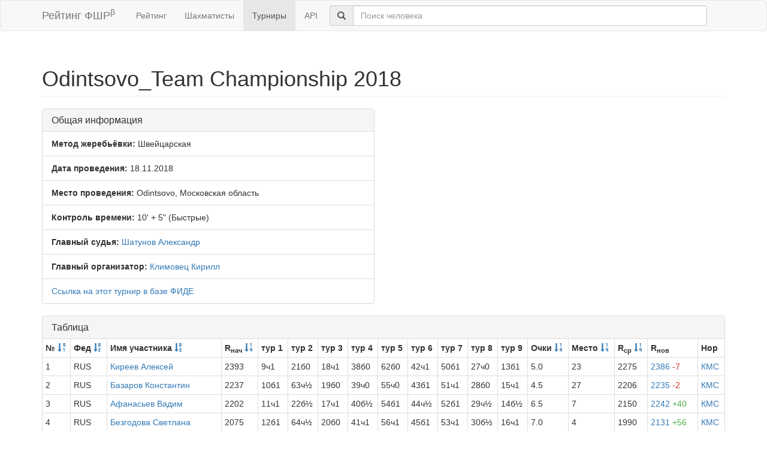

--- FILE ---
content_type: text/html; charset=utf-8
request_url: https://ratings.ruchess.ru/tournaments/44105
body_size: 9059
content:
<!DOCTYPE html>
<html>
<head>
  <title>Odintsovo_Team Championship 2018 | Рейтинг ФШР</title>
  <meta name="viewport" content="width=device-width, initial-scale=1.0">
  <script src="/assets/application-fcc530eb7d47d4ac5f28a283c7f4e3725306bbd8c3c77fabc110e84bb7d3eb84.js" debug="false"></script>
  <link rel="stylesheet" media="all" href="/assets/application-6c8c06e7db4781b2da805c1f99c7d494f0f6117293feface4fe38d70d363a981.css" />
</head>
<body>
  <script> (function (d, w, c) { (w[c] = w[c] || []).push(function() { try { w.yaCounter32641720 = new Ya.Metrika({ id:32641720, clickmap:true, trackLinks:true, accurateTrackBounce:true, webvisor:true }); } catch(e) { } }); var n = d.getElementsByTagName("script")[0], s = d.createElement("script"), f = function () { n.parentNode.insertBefore(s, n); }; s.type = "text/javascript"; s.async = true; s.src = "https://mc.yandex.ru/metrika/watch.js"; if (w.opera == "[object Opera]") { d.addEventListener("DOMContentLoaded", f, false); } else { f(); } })(document, window, "yandex_metrika_callbacks"); </script> <noscript><div><img src="https://mc.yandex.ru/watch/32641720" style="position:absolute; left:-9999px;" alt="" /></div></noscript>

<nav class="navbar navbar-default" role="navigation">
  <div class="container">
    <div class="navbar-header">
      <button type="button" class="navbar-toggle" data-toggle="collapse" data-target=".navbar-collapse">
        <span class="sr-only">Toggle navigation</span>
        <span class="icon-bar"></span>
        <span class="icon-bar"></span>
        <span class="icon-bar"></span>
      </button>
      <a href="/" class="navbar-brand">Рейтинг ФШР<sup>β</sup></a>
    </div>
    <div class="collapse navbar-collapse">
      <ul class="nav navbar-nav navbar-left" style="margin-left: 5px; margin-right: 5px;">
        <li><a href="/">Рейтинг</a></li>
        <li><a href="/people">Шахматисты</a></li>
        <li class="active"><a href="/tournaments">Турниры</a></li>
        <li><a href="/api">API</a></li>
      </ul>
      <div class="navbar-form">
        <div class="form-group" style="display:inline;">
          <div class="input-group" style="display:table;">
            <span class="input-group-addon" style="width:1%;"><span class="glyphicon glyphicon-search"></span></span>
            <input type="text" id="find-player" class="form-control" placeholder="Поиск человека">
          </div>
        </div>
      </div>
    </div>
  </div>
</nav>
<div class="container">
      <h1 class="page-header">Odintsovo_Team Championship 2018</h1>
<div class="row">
  <div class="col-md-6">
    <div class="panel panel-default">
      <div class="panel-heading"><h3 class="panel-title">Общая информация</h3></div>
      <ul class="list-group">
            <li class="list-group-item"><strong>Метод жеребьёвки:</strong>
              Швейцарская
            </li>
        <li class="list-group-item">
          <strong>Дата проведения:</strong>
          18.11.2018
        </li>
          <li class="list-group-item">
            <strong>Место проведения:</strong> Odintsovo, Московская область
          </li>
        <li class="list-group-item"><strong>Контроль времени:</strong> 10&#39; + 5&quot;
          (Быстрые)
        </li>
        <li class="list-group-item"><strong>Главный судья:</strong> <a href="/people/53668">Шатунов Александр</a></li>
            <li class="list-group-item"><strong>Главный организатор:</strong> <a href="/people/13155">Климовец Кирилл</a></li>
            <li class="list-group-item"><a href="https://ratings.fide.com/tournament_information.phtml?event=204305">Ссылка на этот турнир в базе ФИДЕ</a></li>
      </ul>
    </div>
  </div>
</div>
<div class="row">
  <div class="col-md-12">
    <div class="panel panel-default">
      <div class="panel-heading">
        <h3 class="panel-title">Таблица</h3>
      </div>
      <table class="table table-bordered table-condensed"><thead><tr><th>№ <a href="/tournaments/44105?sdir=desc&amp;sort=start_num"><span class="glyphicon glyphicon-sort-by-order-alt" aria-hidden="true"></span></a></th><th>Фед <a href="/tournaments/44105?sort=federation"><span class="glyphicon glyphicon-sort-by-alphabet" aria-hidden="true"></span></a></th><th>Имя участника <a href="/tournaments/44105?sort=name"><span class="glyphicon glyphicon-sort-by-alphabet" aria-hidden="true"></span></a></th><th>R<sub>нач</sub> <a href="/tournaments/44105?sort=old_rating"><span class="glyphicon glyphicon-sort-by-order" aria-hidden="true"></span></a></th><th>тур 1</th><th>тур 2</th><th>тур 3</th><th>тур 4</th><th>тур 5</th><th>тур 6</th><th>тур 7</th><th>тур 8</th><th>тур 9</th><th>Очки <a href="/tournaments/44105?sort=score"><span class="glyphicon glyphicon-sort-by-order" aria-hidden="true"></span></a></th><th>Место <a href="/tournaments/44105?sort=place"><span class="glyphicon glyphicon-sort-by-order" aria-hidden="true"></span></a></th><th>R<sub>ср</sub> <a href="/tournaments/44105?sort=avg_rating"><span class="glyphicon glyphicon-sort-by-order" aria-hidden="true"></span></a></th><th>R<sub>нов</sub></th><th>Нор</th></tr></thead><tr><td>1</td><td>RUS</td><td><a href="/people/3112">Киреев Алексей</a></td><td>2393</td><td>9ч1</td><td>21б0</td><td>18ч1</td><td>38б0</td><td>62б0</td><td>42ч1</td><td>50б1</td><td>27ч0</td><td>13б1</td><td>5.0</td><td>23</td><td>2275</td><td><a href="/tournaments/44105/players/1" data-toggle="modal" data-target="#player_modal">2386 <span class="rating-delta rating-delta-dec">-7</span></a></td><td><a href="/tournaments/44105/players/1/rankdesc?deserved_rank=%D0%9A%D0%9C%D0%A1" data-toggle="modal" data-target="#player_modal">КМС</a></td></tr><tr><td>2</td><td>RUS</td><td><a href="/people/6177">Базаров Константин</a></td><td>2237</td><td>10б1</td><td>63ч½</td><td>19б0</td><td>39ч0</td><td>55ч0</td><td>43б1</td><td>51ч1</td><td>28б0</td><td>15ч1</td><td>4.5</td><td>27</td><td>2206</td><td><a href="/tournaments/44105/players/2" data-toggle="modal" data-target="#player_modal">2235 <span class="rating-delta rating-delta-dec">-2</span></a></td><td><a href="/tournaments/44105/players/2/rankdesc?deserved_rank=%D0%9A%D0%9C%D0%A1" data-toggle="modal" data-target="#player_modal">КМС</a></td></tr><tr><td>3</td><td>RUS</td><td><a href="/people/3111">Афанасьев Вадим</a></td><td>2202</td><td>11ч1</td><td>22б½</td><td>17ч1</td><td>40б½</td><td>54б1</td><td>44ч½</td><td>52б1</td><td>29ч½</td><td>14б½</td><td>6.5</td><td>7</td><td>2150</td><td><a href="/tournaments/44105/players/3" data-toggle="modal" data-target="#player_modal">2242 <span class="rating-delta rating-delta-inc">+40</span></a></td><td><a href="/tournaments/44105/players/3/rankdesc?deserved_rank=%D0%9A%D0%9C%D0%A1" data-toggle="modal" data-target="#player_modal">КМС</a></td></tr><tr><td>4</td><td>RUS</td><td><a href="/people/2378">Безгодова Светлана</a></td><td>2075</td><td>12б1</td><td>64ч½</td><td>20б0</td><td>41ч1</td><td>56ч1</td><td>45б1</td><td>53ч1</td><td>30б½</td><td>16ч1</td><td>7.0</td><td>4</td><td>1990</td><td><a href="/tournaments/44105/players/4" data-toggle="modal" data-target="#player_modal">2131 <span class="rating-delta rating-delta-inc">+56</span></a></td><td><a href="/tournaments/44105/players/4/rankdesc?deserved_rank=%D0%9A%D0%9C%D0%A1" data-toggle="modal" data-target="#player_modal">КМС</a></td></tr><tr><td>5</td><td>RUS</td><td><a href="/people/33311">Голынский Юрий</a></td><td>1819</td><td>14б0</td><td>46ч½</td><td>11б1</td><td>61ч1</td><td>59б0</td><td>54ч0</td><td>0</td><td>17б1</td><td>26ч1</td><td>4.5</td><td>28</td><td>1743</td><td><a href="/tournaments/44105/players/5" data-toggle="modal" data-target="#player_modal">1855 <span class="rating-delta rating-delta-inc">+36</span></a></td><td><a href="/tournaments/44105/players/5/rankdesc?deserved_rank=translation+missing%3A+ru.titles.short.false" data-toggle="modal" data-target="#player_modal">--</a></td></tr><tr><td>6</td><td>RUS</td><td><a href="/people/32318">Данилкин Виктор</a></td><td>1808</td><td>15ч0</td><td>47б0</td><td>10ч1</td><td>36б1</td><td>58ч½</td><td>55б0</td><td>0</td><td>19ч0</td><td>23б1</td><td>3.5</td><td>41</td><td>1922</td><td><a href="/tournaments/44105/players/6" data-toggle="modal" data-target="#player_modal">1825 <span class="rating-delta rating-delta-inc">+17</span></a></td><td><a href="/tournaments/44105/players/6/rankdesc?deserved_rank=translation+missing%3A+ru.titles.short.false" data-toggle="modal" data-target="#player_modal">--</a></td></tr><tr><td>7</td><td>RUS</td><td><a href="/people/90693">Подъяпольский Вячеслав</a></td><td>1708</td><td>13б0</td><td>49ч0</td><td>9б1</td><td>37ч½</td><td>57б0</td><td>62ч0</td><td>0</td><td>18б0</td><td>25ч0</td><td>1.5</td><td>63</td><td>1918</td><td><a href="/tournaments/44105/players/7" data-toggle="modal" data-target="#player_modal">1647 <span class="rating-delta rating-delta-dec">-61</span></a></td><td><a href="/tournaments/44105/players/7/rankdesc?deserved_rank=translation+missing%3A+ru.titles.short.false" data-toggle="modal" data-target="#player_modal">--</a></td></tr><tr><td>8</td><td>RUS</td><td><a href="/people/16620">Шплатов Виктор</a></td><td>1623</td><td>16ч0</td><td>48б½</td><td>12ч½</td><td>35б1</td><td>60ч½</td><td>56б1</td><td>0</td><td>20ч0</td><td>24б0</td><td>3.5</td><td>42</td><td>1729</td><td><a href="/tournaments/44105/players/8" data-toggle="modal" data-target="#player_modal">1615 <span class="rating-delta rating-delta-dec">-8</span></a></td><td><a href="/tournaments/44105/players/8/rankdesc?deserved_rank=translation+missing%3A+ru.titles.short.false" data-toggle="modal" data-target="#player_modal">--</a></td></tr><tr><td>9</td><td>RUS</td><td><a href="/people/16618">Нижегородцев Дмитрий</a></td><td>1696</td><td>1б0</td><td>0</td><td>7ч0</td><td>31б½</td><td>42ч0</td><td>50ч0</td><td>37б1</td><td>25б1</td><td>18ч0</td><td>2.5</td><td>52</td><td>1947</td><td><a href="/tournaments/44105/players/9" data-toggle="modal" data-target="#player_modal">1690 <span class="rating-delta rating-delta-dec">-6</span></a></td><td><a href="/tournaments/44105/players/9/rankdesc?deserved_rank=translation+missing%3A+ru.titles.short.false" data-toggle="modal" data-target="#player_modal">--</a></td></tr><tr><td>10</td><td>RUS</td><td><a href="/people/3195">Абрамов Павел</a></td><td>1705</td><td>2ч0</td><td>0</td><td>6б0</td><td>32ч1</td><td>43б0</td><td>51б0</td><td>36ч0</td><td>23ч0</td><td>19б½</td><td>1.5</td><td>64</td><td>1911</td><td><a href="/tournaments/44105/players/10" data-toggle="modal" data-target="#player_modal">1664 <span class="rating-delta rating-delta-dec">-41</span></a></td><td><a href="/tournaments/44105/players/10/rankdesc?deserved_rank=translation+missing%3A+ru.titles.short.false" data-toggle="modal" data-target="#player_modal">--</a></td></tr><tr><td>11</td><td>RUS</td><td><a href="/people/3204">Абрамов Юрий</a></td><td>1413</td><td>3б0</td><td>0</td><td>5ч0</td><td>33б1</td><td>44ч0</td><td>52ч0</td><td>61б0</td><td>26б1</td><td>17ч0</td><td>2.0</td><td>58</td><td>1834</td><td><a href="/tournaments/44105/players/11" data-toggle="modal" data-target="#player_modal">1415 <span class="rating-delta rating-delta-inc">+2</span></a></td><td><a href="/tournaments/44105/players/11/rankdesc?deserved_rank=translation+missing%3A+ru.titles.short.false" data-toggle="modal" data-target="#player_modal">--</a></td></tr><tr><td>12</td><td>RUS</td><td><a href="/people/90695">Бенч Михаил</a></td><td>1411</td><td>4ч0</td><td>0</td><td>8б½</td><td>34ч1</td><td>45б1</td><td>53б1</td><td>35ч½</td><td>24ч0</td><td>20б½</td><td>4.5</td><td>29</td><td>1781</td><td><a href="/tournaments/44105/players/12" data-toggle="modal" data-target="#player_modal">1523 <span class="rating-delta rating-delta-inc">+112</span></a></td><td><a href="/tournaments/44105/players/12/rankdesc?deserved_rank=translation+missing%3A+ru.titles.short.false" data-toggle="modal" data-target="#player_modal">--</a></td></tr><tr><td>13</td><td>RUS</td><td><a href="/people/1262">Дужаков Илья</a></td><td>2384</td><td>7ч1</td><td>38б½</td><td>57б0</td><td>50ч0</td><td>25б1</td><td>21ч½</td><td>27ч½</td><td>62б½</td><td>1ч0</td><td>4.0</td><td>37</td><td>2165</td><td><a href="/tournaments/44105/players/13" data-toggle="modal" data-target="#player_modal">2353 <span class="rating-delta rating-delta-dec">-31</span></a></td><td><a href="/tournaments/44105/players/13/rankdesc?deserved_rank=%D0%9A%D0%9C%D0%A1" data-toggle="modal" data-target="#player_modal">КМС</a></td></tr><tr><td>14</td><td>RUS</td><td><a href="/people/43266">Пипников Николай</a></td><td>2295</td><td>5ч1</td><td>40б0</td><td>59б0</td><td>52ч½</td><td>26б1</td><td>22ч1</td><td>29ч0</td><td>54б½</td><td>3ч½</td><td>4.5</td><td>30</td><td>2088</td><td><a href="/tournaments/44105/players/14" data-toggle="modal" data-target="#player_modal">2271 <span class="rating-delta rating-delta-dec">-24</span></a></td><td><a href="/tournaments/44105/players/14/rankdesc?deserved_rank=%D0%9A%D0%9C%D0%A1" data-toggle="modal" data-target="#player_modal">КМС</a></td></tr><tr><td>15</td><td>RUS</td><td><a href="/people/9178">Кривенко Сергей</a></td><td>2281</td><td>6б1</td><td>39ч0</td><td>58ч0</td><td>51б1</td><td>23ч1</td><td>63б0</td><td>28б0</td><td>55ч1</td><td>2б0</td><td>4.0</td><td>38</td><td>2144</td><td><a href="/tournaments/44105/players/15" data-toggle="modal" data-target="#player_modal">2251 <span class="rating-delta rating-delta-dec">-30</span></a></td><td><a href="/tournaments/44105/players/15/rankdesc?deserved_rank=%D0%9A%D0%9C%D0%A1" data-toggle="modal" data-target="#player_modal">КМС</a></td></tr><tr><td>16</td><td>RUS</td><td><a href="/people/94253">Караваев Антон</a></td><td>2202</td><td>8б1</td><td>41ч0</td><td>60ч1</td><td>53б1</td><td>24ч1</td><td>64б1</td><td>30б0</td><td>56ч1</td><td>4б0</td><td>6.0</td><td>11</td><td>1865</td><td><a href="/tournaments/44105/players/16" data-toggle="modal" data-target="#player_modal">2192 <span class="rating-delta rating-delta-dec">-10</span></a></td><td><a href="/tournaments/44105/players/16/rankdesc?deserved_rank=1" data-toggle="modal" data-target="#player_modal">1</a></td></tr><tr><td>17</td><td>RUS</td><td><a href="/people/3232">Драгомарецкий Евгений</a></td><td>2401</td><td>33б1</td><td>29ч0</td><td>3б0</td><td>59ч1</td><td>22б0</td><td>40ч0</td><td>46б1</td><td>5ч0</td><td>11б1</td><td>4.0</td><td>39</td><td>1962</td><td><a href="/tournaments/44105/players/17" data-toggle="modal" data-target="#player_modal">2376 <span class="rating-delta rating-delta-dec">-25</span></a></td><td><a href="/tournaments/44105/players/17/rankdesc?deserved_rank=1" data-toggle="modal" data-target="#player_modal">1</a></td></tr><tr><td>18</td><td>RUS</td><td><a href="/people/644">Шведчиков Анатолий</a></td><td>2290</td><td>31б1</td><td>27ч0</td><td>1б0</td><td>57ч0</td><td>21б½</td><td>38ч0</td><td>49б1</td><td>7ч1</td><td>9б1</td><td>4.5</td><td>31</td><td>2121</td><td><a href="/tournaments/44105/players/18" data-toggle="modal" data-target="#player_modal">2275 <span class="rating-delta rating-delta-dec">-15</span></a></td><td><a href="/tournaments/44105/players/18/rankdesc?deserved_rank=%D0%9A%D0%9C%D0%A1" data-toggle="modal" data-target="#player_modal">КМС</a></td></tr><tr><td>19</td><td>RUS</td><td><a href="/people/3116">Вуль Аркадий</a></td><td>2177</td><td>32ч1</td><td>28б½</td><td>2ч1</td><td>58б1</td><td>63ч1</td><td>39б0</td><td>47ч0</td><td>6б1</td><td>10ч½</td><td>6.0</td><td>12</td><td>2106</td><td><a href="/tournaments/44105/players/19" data-toggle="modal" data-target="#player_modal">2205 <span class="rating-delta rating-delta-inc">+28</span></a></td><td><a href="/tournaments/44105/players/19/rankdesc?deserved_rank=%D0%9A%D0%9C%D0%A1" data-toggle="modal" data-target="#player_modal">КМС</a></td></tr><tr><td>20</td><td>RUS</td><td><a href="/people/283">Мешков Юрий</a></td><td>2346</td><td>34ч1</td><td>30б1</td><td>4ч1</td><td>60б1</td><td>64ч½</td><td>41б0</td><td>48ч0</td><td>8б1</td><td>12ч½</td><td>6.0</td><td>13</td><td>1889</td><td><a href="/tournaments/44105/players/20" data-toggle="modal" data-target="#player_modal">2322 <span class="rating-delta rating-delta-dec">-24</span></a></td><td><a href="/tournaments/44105/players/20/rankdesc?deserved_rank=1" data-toggle="modal" data-target="#player_modal">1</a></td></tr><tr><td>21</td><td>RUS</td><td><a href="/people/6140">Вахламов Игорь</a></td><td>2465</td><td>49б1</td><td>1ч1</td><td>38ч1</td><td>27б0</td><td>18ч½</td><td>13б½</td><td>62б½</td><td>57ч½</td><td>42ч1</td><td>6.0</td><td>14</td><td>2282</td><td><a href="/tournaments/44105/players/21" data-toggle="modal" data-target="#player_modal">2465</a></td><td><a href="/tournaments/44105/players/21/rankdesc?deserved_rank=%D0%9A%D0%9C%D0%A1" data-toggle="modal" data-target="#player_modal">КМС</a></td></tr><tr><td>22</td><td>RUS</td><td><a href="/people/40997">Павельев Алексей</a></td><td>2344</td><td>46б1</td><td>3ч½</td><td>40ч1</td><td>29б½</td><td>17ч1</td><td>14б0</td><td>54б½</td><td>59ч½</td><td>44ч½</td><td>5.5</td><td>18</td><td>2117</td><td><a href="/tournaments/44105/players/22" data-toggle="modal" data-target="#player_modal">2343 <span class="rating-delta rating-delta-dec">-1</span></a></td><td><a href="/tournaments/44105/players/22/rankdesc?deserved_rank=%D0%9A%D0%9C%D0%A1" data-toggle="modal" data-target="#player_modal">КМС</a></td></tr><tr><td>23</td><td>RUS</td><td><a href="/people/53677">Шеин Павел</a></td><td>1668</td><td>43б0</td><td>51ч0</td><td>36б1</td><td>66ч1</td><td>15б0</td><td>0</td><td>32ч0</td><td>10б1</td><td>6ч0</td><td>3.0</td><td>47</td><td>1876</td><td><a href="/tournaments/44105/players/23" data-toggle="modal" data-target="#player_modal">1679 <span class="rating-delta rating-delta-inc">+11</span></a></td><td><a href="/tournaments/44105/players/23/rankdesc?deserved_rank=translation+missing%3A+ru.titles.short.false" data-toggle="modal" data-target="#player_modal">--</a></td></tr><tr><td>24</td><td>RUS</td><td><a href="/people/66707">Власов Владимир</a></td><td>1462</td><td>45б1</td><td>53ч1</td><td>35б0</td><td>68ч1</td><td>16б0</td><td>0</td><td>34ч0</td><td>12б1</td><td>8ч1</td><td>5.0</td><td>24</td><td>1741</td><td><a href="/tournaments/44105/players/24" data-toggle="modal" data-target="#player_modal">1580 <span class="rating-delta rating-delta-inc">+118</span></a></td><td><a href="/tournaments/44105/players/24/rankdesc?deserved_rank=translation+missing%3A+ru.titles.short.false" data-toggle="modal" data-target="#player_modal">--</a></td></tr><tr><td>25</td><td>RUS</td><td><a href="/people/66708">Дроботов Алексей</a></td><td>1278</td><td>42ч½</td><td>50б0</td><td>37ч1</td><td>65б0</td><td>13ч0</td><td>0</td><td>31б0</td><td>9ч0</td><td>7б1</td><td>2.5</td><td>53</td><td>1964</td><td><a href="/tournaments/44105/players/25" data-toggle="modal" data-target="#player_modal">1360 <span class="rating-delta rating-delta-inc">+82</span></a></td><td><a href="/tournaments/44105/players/25/rankdesc?deserved_rank=translation+missing%3A+ru.titles.short.false" data-toggle="modal" data-target="#player_modal">--</a></td></tr><tr><td>26</td><td>RUS</td><td><a href="/people/145966">Козлов Алексей</a></td><td>1220</td><td>44ч0</td><td>52б0</td><td>61ч½</td><td>67б1</td><td>14ч0</td><td>0</td><td>33б0</td><td>11ч0</td><td>5б0</td><td>1.5</td><td>65</td><td>1790</td><td><a href="/tournaments/44105/players/26" data-toggle="modal" data-target="#player_modal">1236 <span class="rating-delta rating-delta-inc">+16</span></a></td><td><a href="/tournaments/44105/players/26/rankdesc?deserved_rank=translation+missing%3A+ru.titles.short.false" data-toggle="modal" data-target="#player_modal">--</a></td></tr><tr><td>27</td><td>ISR</td><td><a href="/people/380">Ломасов Семен</a></td><td>2360</td><td>50ч0</td><td>18б1</td><td>65ч1</td><td>21ч1</td><td>38б0</td><td>57ч1</td><td>13б½</td><td>1б1</td><td>62ч1</td><td>6.5</td><td>8</td><td>2315</td><td><a href="/tournaments/44105/players/27" data-toggle="modal" data-target="#player_modal">2391 <span class="rating-delta rating-delta-inc">+31</span></a></td><td><a href="/tournaments/44105/players/27/rankdesc?deserved_rank=%D0%9A%D0%9C%D0%A1" data-toggle="modal" data-target="#player_modal">КМС</a></td></tr><tr><td>28</td><td>RUS</td><td><a href="/people/98">Гунина Валентина</a></td><td>2461</td><td>51б1</td><td>19ч½</td><td>66б1</td><td>63б0</td><td>39ч1</td><td>58б0</td><td>15ч1</td><td>2ч1</td><td>55б1</td><td>6.5</td><td>9</td><td>2181</td><td><a href="/tournaments/44105/players/28" data-toggle="modal" data-target="#player_modal">2455 <span class="rating-delta rating-delta-dec">-6</span></a></td><td><a href="/tournaments/44105/players/28/rankdesc?deserved_rank=%D0%9A%D0%9C%D0%A1" data-toggle="modal" data-target="#player_modal">КМС</a></td></tr><tr><td>29</td><td>RUS</td><td><a href="/people/28">Месропов Константин</a></td><td>2421</td><td>52ч1</td><td>17б1</td><td>67ч1</td><td>22ч½</td><td>40б0</td><td>59ч0</td><td>14б1</td><td>3б½</td><td>54ч½</td><td>5.5</td><td>19</td><td>2199</td><td><a href="/tournaments/44105/players/29" data-toggle="modal" data-target="#player_modal">2411 <span class="rating-delta rating-delta-dec">-10</span></a></td><td><a href="/tournaments/44105/players/29/rankdesc?deserved_rank=%D0%9A%D0%9C%D0%A1" data-toggle="modal" data-target="#player_modal">КМС</a></td></tr><tr><td>30</td><td>RUS</td><td><a href="/people/282">Бабарыкин Станислав</a></td><td>2366</td><td>53б1</td><td>20ч0</td><td>68б1</td><td>64б1</td><td>41ч0</td><td>60б1</td><td>16ч1</td><td>4ч½</td><td>56б1</td><td>6.5</td><td>10</td><td>1980</td><td><a href="/tournaments/44105/players/30" data-toggle="modal" data-target="#player_modal">2353 <span class="rating-delta rating-delta-dec">-13</span></a></td><td><a href="/tournaments/44105/players/30/rankdesc?deserved_rank=%D0%9A%D0%9C%D0%A1" data-toggle="modal" data-target="#player_modal">КМС</a></td></tr><tr><td>31</td><td>RUS</td><td><a href="/people/12557">Яковенко Олег</a></td><td>2017</td><td>18ч0</td><td>65б0</td><td>0</td><td>9ч½</td><td>49б0</td><td>37б½</td><td>25ч1</td><td>42б½</td><td>50ч0</td><td>2.5</td><td>54</td><td>1847</td><td><a href="/tournaments/44105/players/31" data-toggle="modal" data-target="#player_modal">1960 <span class="rating-delta rating-delta-dec">-57</span></a></td><td><a href="/tournaments/44105/players/31/rankdesc?deserved_rank=translation+missing%3A+ru.titles.short.false" data-toggle="modal" data-target="#player_modal">--</a></td></tr><tr><td>32</td><td>RUS</td><td><a href="/people/16004">Крапчетов Николай</a></td><td>1695</td><td>19б0</td><td>66ч1</td><td>0</td><td>10б0</td><td>47ч0</td><td>36ч1</td><td>23б1</td><td>43ч0</td><td>51б1</td><td>4.0</td><td>40</td><td>1890</td><td><a href="/tournaments/44105/players/32" data-toggle="modal" data-target="#player_modal">1743 <span class="rating-delta rating-delta-inc">+48</span></a></td><td><a href="/tournaments/44105/players/32/rankdesc?deserved_rank=translation+missing%3A+ru.titles.short.false" data-toggle="modal" data-target="#player_modal">--</a></td></tr><tr><td>33</td><td>RUS</td><td><a href="/people/16345">Лавров Николай</a></td><td>1792</td><td>17ч0</td><td>67б0</td><td>0</td><td>11ч0</td><td>46б0</td><td>61б1</td><td>26ч1</td><td>44б0</td><td>52ч0</td><td>2.0</td><td>59</td><td>1629</td><td><a href="/tournaments/44105/players/33" data-toggle="modal" data-target="#player_modal">1724 <span class="rating-delta rating-delta-dec">-68</span></a></td><td><a href="/tournaments/44105/players/33/rankdesc?deserved_rank=translation+missing%3A+ru.titles.short.false" data-toggle="modal" data-target="#player_modal">--</a></td></tr><tr><td>34</td><td>RUS</td><td><a href="/people/16016">Леонидов Владимир</a></td><td>1843</td><td>20б0</td><td>68ч0</td><td>0</td><td>12б0</td><td>48ч0</td><td>35ч½</td><td>24б1</td><td>45ч0</td><td>53б1</td><td>2.5</td><td>55</td><td>1718</td><td><a href="/tournaments/44105/players/34" data-toggle="modal" data-target="#player_modal">1762 <span class="rating-delta rating-delta-dec">-81</span></a></td><td><a href="/tournaments/44105/players/34/rankdesc?deserved_rank=translation+missing%3A+ru.titles.short.false" data-toggle="modal" data-target="#player_modal">--</a></td></tr><tr><td>35</td><td>RUS</td><td><a href="/people/18849">Байгазиев Борис</a></td><td>1477</td><td>60ч1</td><td>56б0</td><td>24ч1</td><td>8ч0</td><td>0</td><td>34б½</td><td>12б½</td><td>48ч0</td><td>68ч0</td><td>3.0</td><td>48</td><td>1653</td><td><a href="/tournaments/44105/players/35" data-toggle="modal" data-target="#player_modal">1499 <span class="rating-delta rating-delta-inc">+22</span></a></td><td><a href="/tournaments/44105/players/35/rankdesc?deserved_rank=translation+missing%3A+ru.titles.short.false" data-toggle="modal" data-target="#player_modal">--</a></td></tr><tr><td>36</td><td>RUS</td><td><a href="/people/104743">Шилов Александр</a></td><td>1251</td><td>58ч0</td><td>55б0</td><td>23ч0</td><td>6ч0</td><td>0</td><td>32б0</td><td>10б1</td><td>47ч0</td><td>66ч0</td><td>1.0</td><td>66</td><td>1873</td><td><a href="/tournaments/44105/players/36" data-toggle="modal" data-target="#player_modal">1269 <span class="rating-delta rating-delta-inc">+18</span></a></td><td><a href="/tournaments/44105/players/36/rankdesc?deserved_rank=translation+missing%3A+ru.titles.short.false" data-toggle="modal" data-target="#player_modal">--</a></td></tr><tr><td>37</td><td>RUS</td><td><a href="/people/10309">Овчинников Андрей</a></td><td>1426</td><td>57б0</td><td>62ч0</td><td>25б0</td><td>7б½</td><td>0</td><td>31ч½</td><td>9ч0</td><td>49б1</td><td>65б0</td><td>2.0</td><td>60</td><td>1874</td><td><a href="/tournaments/44105/players/37" data-toggle="modal" data-target="#player_modal">1442 <span class="rating-delta rating-delta-inc">+16</span></a></td><td><a href="/tournaments/44105/players/37/rankdesc?deserved_rank=translation+missing%3A+ru.titles.short.false" data-toggle="modal" data-target="#player_modal">--</a></td></tr><tr><td>38</td><td>RUS</td><td><a href="/people/5880">Афанасьев Никита</a></td><td>2501</td><td>62б1</td><td>13ч½</td><td>21б0</td><td>1ч1</td><td>27ч1</td><td>18б1</td><td>57б1</td><td>65ч1</td><td>49ч1</td><td>7.5</td><td>1</td><td>2243</td><td><a href="/tournaments/44105/players/38" data-toggle="modal" data-target="#player_modal">2510 <span class="rating-delta rating-delta-inc">+9</span></a></td><td><a href="/tournaments/44105/players/38/rankdesc?deserved_rank=%D0%9A%D0%9C%D0%A1" data-toggle="modal" data-target="#player_modal">КМС</a></td></tr><tr><td>39</td><td>RUS</td><td><a href="/people/1495">Апрышко Глеб</a></td><td>2416</td><td>55ч1</td><td>15б1</td><td>63ч0</td><td>2б1</td><td>28б0</td><td>19ч1</td><td>58ч1</td><td>66б1</td><td>47б1</td><td>7.0</td><td>5</td><td>2179</td><td><a href="/tournaments/44105/players/39" data-toggle="modal" data-target="#player_modal">2419 <span class="rating-delta rating-delta-inc">+3</span></a></td><td><a href="/tournaments/44105/players/39/rankdesc?deserved_rank=%D0%9A%D0%9C%D0%A1" data-toggle="modal" data-target="#player_modal">КМС</a></td></tr><tr><td>40</td><td>RUS</td><td><a href="/people/564">Садовский Артём</a></td><td>2392</td><td>54б1</td><td>14ч1</td><td>22б0</td><td>3ч½</td><td>29ч1</td><td>17б1</td><td>59б1</td><td>67ч1</td><td>46ч1</td><td>7.5</td><td>2</td><td>2088</td><td><a href="/tournaments/44105/players/40" data-toggle="modal" data-target="#player_modal">2420 <span class="rating-delta rating-delta-inc">+28</span></a></td><td><a href="/tournaments/44105/players/40/rankdesc?deserved_rank=%D0%9A%D0%9C%D0%A1" data-toggle="modal" data-target="#player_modal">КМС</a></td></tr><tr><td>41</td><td>RUS</td><td><a href="/people/2637">Лавров Максим</a></td><td>2333</td><td>56ч1</td><td>16б1</td><td>64ч0</td><td>4б0</td><td>30б1</td><td>20ч1</td><td>60ч1</td><td>68б1</td><td>48б1</td><td>7.0</td><td>6</td><td>1999</td><td><a href="/tournaments/44105/players/41" data-toggle="modal" data-target="#player_modal">2336 <span class="rating-delta rating-delta-inc">+3</span></a></td><td><a href="/tournaments/44105/players/41/rankdesc?deserved_rank=%D0%9A%D0%9C%D0%A1" data-toggle="modal" data-target="#player_modal">КМС</a></td></tr><tr><td>42</td><td>RUS</td><td><a href="/people/219979">Акимов Иван</a></td><td>2344</td><td>25б½</td><td>57ч0</td><td>50б1</td><td>62ч0</td><td>9б1</td><td>1б0</td><td>65ч0</td><td>31ч½</td><td>21б0</td><td>3.0</td><td>49</td><td>2072</td><td><a href="/tournaments/44105/players/42" data-toggle="modal" data-target="#player_modal">2280 <span class="rating-delta rating-delta-dec">-64</span></a></td><td><a href="/tournaments/44105/players/42/rankdesc?deserved_rank=1" data-toggle="modal" data-target="#player_modal">1</a></td></tr><tr><td>43</td><td>RUS</td><td><a href="/people/200362">Овсянников Максим</a></td><td>2334</td><td>23ч1</td><td>58б1</td><td>51ч½</td><td>55б0</td><td>10ч1</td><td>2ч0</td><td>66б0</td><td>32б1</td><td>63ч0</td><td>4.5</td><td>32</td><td>1981</td><td><a href="/tournaments/44105/players/43" data-toggle="modal" data-target="#player_modal">2283 <span class="rating-delta rating-delta-dec">-51</span></a></td><td><a href="/tournaments/44105/players/43/rankdesc?deserved_rank=1" data-toggle="modal" data-target="#player_modal">1</a></td></tr><tr><td>44</td><td>RUS</td><td><a href="/people/3253">Кедров Валерий</a></td><td>1970</td><td>26б1</td><td>59ч0</td><td>52б½</td><td>54ч0</td><td>11б1</td><td>3б½</td><td>67ч0</td><td>33ч1</td><td>22б½</td><td>4.5</td><td>33</td><td>1903</td><td><a href="/tournaments/44105/players/44" data-toggle="modal" data-target="#player_modal">1968 <span class="rating-delta rating-delta-dec">-2</span></a></td><td><a href="/tournaments/44105/players/44/rankdesc?deserved_rank=1" data-toggle="modal" data-target="#player_modal">1</a></td></tr><tr><td>45</td><td>RUS</td><td><a href="/people/13157">Карвацкий Алексей</a></td><td>1877</td><td>24ч0</td><td>60б1</td><td>53ч0</td><td>56б1</td><td>12ч0</td><td>4ч0</td><td>68б½</td><td>34б1</td><td>64ч0</td><td>3.5</td><td>43</td><td>1740</td><td><a href="/tournaments/44105/players/45" data-toggle="modal" data-target="#player_modal">1811 <span class="rating-delta rating-delta-dec">-66</span></a></td><td><a href="/tournaments/44105/players/45/rankdesc?deserved_rank=2" data-toggle="modal" data-target="#player_modal">2</a></td></tr><tr><td>46</td><td>UZB</td><td><a style="color: #888" href="https://ratings.fide.com/profile/14208989">Kholikov, Kakhramon</a></td><td>2159</td><td>22ч0</td><td>5б½</td><td>54б0</td><td>0</td><td>33ч1</td><td>67б1</td><td>17ч0</td><td>61ч1</td><td>40б0</td><td>3.5</td><td>44</td><td>1000</td><td><a href="/tournaments/44105/players/46" data-toggle="modal" data-target="#player_modal"></a></td><td></td></tr><tr><td>47</td><td>RUS</td><td><a href="/people/13156">Семенков Александр</a></td><td>2053</td><td>63б0</td><td>6ч1</td><td>55ч½</td><td>0</td><td>32б1</td><td>66ч1</td><td>19б1</td><td>36б1</td><td>39ч0</td><td>5.5</td><td>20</td><td>1940</td><td><a href="/tournaments/44105/players/47" data-toggle="modal" data-target="#player_modal">2077 <span class="rating-delta rating-delta-inc">+24</span></a></td><td><a href="/tournaments/44105/players/47/rankdesc?deserved_rank=translation+missing%3A+ru.titles.short.false" data-toggle="modal" data-target="#player_modal">--</a></td></tr><tr><td>48</td><td>RUS</td><td><a href="/people/90694">Величко Сергей</a></td><td>1679</td><td>64б0</td><td>8ч½</td><td>56ч0</td><td>0</td><td>34б1</td><td>68ч0</td><td>20б1</td><td>35б1</td><td>41ч0</td><td>3.5</td><td>45</td><td>1924</td><td><a href="/tournaments/44105/players/48" data-toggle="modal" data-target="#player_modal">1714 <span class="rating-delta rating-delta-inc">+35</span></a></td><td><a href="/tournaments/44105/players/48/rankdesc?deserved_rank=translation+missing%3A+ru.titles.short.false" data-toggle="modal" data-target="#player_modal">--</a></td></tr><tr><td>49</td><td>RUS</td><td><a href="/people/16619">Райский Игорь</a></td><td>1607</td><td>21ч0</td><td>7б1</td><td>62б0</td><td>0</td><td>31ч1</td><td>65б0</td><td>18ч0</td><td>37ч0</td><td>38б0</td><td>2.0</td><td>61</td><td>2093</td><td><a href="/tournaments/44105/players/49" data-toggle="modal" data-target="#player_modal">1622 <span class="rating-delta rating-delta-inc">+15</span></a></td><td><a href="/tournaments/44105/players/49/rankdesc?deserved_rank=translation+missing%3A+ru.titles.short.false" data-toggle="modal" data-target="#player_modal">--</a></td></tr><tr><td>50</td><td>RUS</td><td><a href="/people/3123">Спичкин Александр</a></td><td>2116</td><td>27б1</td><td>25ч1</td><td>42ч0</td><td>13б1</td><td>65ч0</td><td>9б1</td><td>1ч0</td><td>0</td><td>31б1</td><td>5.0</td><td>25</td><td>2062</td><td><a href="/tournaments/44105/players/50" data-toggle="modal" data-target="#player_modal">2145 <span class="rating-delta rating-delta-inc">+29</span></a></td><td><a href="/tournaments/44105/players/50/rankdesc?deserved_rank=translation+missing%3A+ru.titles.short.false" data-toggle="modal" data-target="#player_modal">--</a></td></tr><tr><td>51</td><td>RUS</td><td><a href="/people/3141">Романов Сергей</a></td><td>2119</td><td>28ч0</td><td>23б1</td><td>43б½</td><td>15ч0</td><td>66б0</td><td>10ч1</td><td>2б0</td><td>0</td><td>32ч0</td><td>2.5</td><td>56</td><td>2025</td><td><a href="/tournaments/44105/players/51" data-toggle="modal" data-target="#player_modal">2067 <span class="rating-delta rating-delta-dec">-52</span></a></td><td><a href="/tournaments/44105/players/51/rankdesc?deserved_rank=translation+missing%3A+ru.titles.short.false" data-toggle="modal" data-target="#player_modal">--</a></td></tr><tr><td>52</td><td>RUS</td><td><a href="/people/3131">Бахтин Владимир</a></td><td>2020</td><td>29б0</td><td>26ч1</td><td>44ч½</td><td>14б½</td><td>67ч1</td><td>11б1</td><td>3ч0</td><td>0</td><td>33б1</td><td>5.0</td><td>26</td><td>1885</td><td><a href="/tournaments/44105/players/52" data-toggle="modal" data-target="#player_modal">2032 <span class="rating-delta rating-delta-inc">+12</span></a></td><td><a href="/tournaments/44105/players/52/rankdesc?deserved_rank=translation+missing%3A+ru.titles.short.false" data-toggle="modal" data-target="#player_modal">--</a></td></tr><tr><td>53</td><td>RUS</td><td><a href="/people/4255">Бугаец Даниил</a></td><td>1547</td><td>30ч0</td><td>24б0</td><td>45б1</td><td>16ч0</td><td>68б0</td><td>12ч0</td><td>4б0</td><td>0</td><td>34ч0</td><td>1.0</td><td>67</td><td>1898</td><td><a href="/tournaments/44105/players/53" data-toggle="modal" data-target="#player_modal">1511 <span class="rating-delta rating-delta-dec">-36</span></a></td><td><a href="/tournaments/44105/players/53/rankdesc?deserved_rank=translation+missing%3A+ru.titles.short.false" data-toggle="modal" data-target="#player_modal">--</a></td></tr><tr><td>54</td><td>RUS</td><td><a href="/people/3237">Попов Олег</a></td><td>2091</td><td>40ч0</td><td>61б0</td><td>46ч1</td><td>44б1</td><td>3ч0</td><td>5б1</td><td>22ч½</td><td>14ч½</td><td>29б½</td><td>4.5</td><td>34</td><td>1965</td><td><a href="/tournaments/44105/players/54" data-toggle="modal" data-target="#player_modal">2107 <span class="rating-delta rating-delta-inc">+16</span></a></td><td><a href="/tournaments/44105/players/54/rankdesc?deserved_rank=1" data-toggle="modal" data-target="#player_modal">1</a></td></tr><tr><td>55</td><td>RUS</td><td><a href="/people/3235">Тер-Саакян Григорий</a></td><td>2009</td><td>39б0</td><td>36ч1</td><td>47б½</td><td>43ч1</td><td>2б1</td><td>6ч1</td><td>63б0</td><td>15б0</td><td>28ч0</td><td>4.5</td><td>35</td><td>2132</td><td><a href="/tournaments/44105/players/55" data-toggle="modal" data-target="#player_modal">2049 <span class="rating-delta rating-delta-inc">+40</span></a></td><td><a href="/tournaments/44105/players/55/rankdesc?deserved_rank=%D0%9A%D0%9C%D0%A1" data-toggle="modal" data-target="#player_modal">КМС</a></td></tr><tr><td>56</td><td>RUS</td><td><a href="/people/22760">Баутин Михаил</a></td><td>1707</td><td>41б0</td><td>35ч1</td><td>48б1</td><td>45ч0</td><td>4б0</td><td>8ч0</td><td>64б0</td><td>16б0</td><td>30ч0</td><td>2.0</td><td>62</td><td>1972</td><td><a href="/tournaments/44105/players/56" data-toggle="modal" data-target="#player_modal">1684 <span class="rating-delta rating-delta-dec">-23</span></a></td><td><a href="/tournaments/44105/players/56/rankdesc?deserved_rank=translation+missing%3A+ru.titles.short.false" data-toggle="modal" data-target="#player_modal">--</a></td></tr><tr><td>57</td><td>RUS</td><td><a href="/people/1015">Смирнов Тимофей</a></td><td>2346</td><td>37ч1</td><td>42б1</td><td>13ч1</td><td>18б1</td><td>7ч1</td><td>27б0</td><td>38ч0</td><td>21б½</td><td>0</td><td>5.5</td><td>21</td><td>2185</td><td><a href="/tournaments/44105/players/57" data-toggle="modal" data-target="#player_modal">2366 <span class="rating-delta rating-delta-inc">+20</span></a></td><td><a href="/tournaments/44105/players/57/rankdesc?deserved_rank=translation+missing%3A+ru.titles.short.false" data-toggle="modal" data-target="#player_modal">--</a></td></tr><tr><td>58</td><td>RUS</td><td><a href="/people/53671">Мартынов Дмитрий</a></td><td>2228</td><td>36б1</td><td>43ч0</td><td>15б1</td><td>19ч0</td><td>6б½</td><td>28ч1</td><td>39б0</td><td>63ч0</td><td>0</td><td>3.5</td><td>46</td><td>2135</td><td><a href="/tournaments/44105/players/58" data-toggle="modal" data-target="#player_modal">2218 <span class="rating-delta rating-delta-dec">-10</span></a></td><td><a href="/tournaments/44105/players/58/rankdesc?deserved_rank=translation+missing%3A+ru.titles.short.false" data-toggle="modal" data-target="#player_modal">--</a></td></tr><tr><td>59</td><td>RUS</td><td><a href="/people/1501">Плетнев Евгений</a></td><td>2279</td><td>61ч1</td><td>44б1</td><td>14ч1</td><td>17б0</td><td>5ч1</td><td>29б1</td><td>40ч0</td><td>22б½</td><td>0</td><td>5.5</td><td>22</td><td>2111</td><td><a href="/tournaments/44105/players/59" data-toggle="modal" data-target="#player_modal">2297 <span class="rating-delta rating-delta-inc">+18</span></a></td><td><a href="/tournaments/44105/players/59/rankdesc?deserved_rank=translation+missing%3A+ru.titles.short.false" data-toggle="modal" data-target="#player_modal">--</a></td></tr><tr><td>60</td><td>RUS</td><td><a href="/people/55176">Стаканов Сергей</a></td><td>1551</td><td>35б0</td><td>45ч0</td><td>16б0</td><td>20ч0</td><td>8б½</td><td>30ч0</td><td>41б0</td><td>64ч0</td><td>0</td><td>0.5</td><td>68</td><td>2043</td><td><a href="/tournaments/44105/players/60" data-toggle="modal" data-target="#player_modal">1510 <span class="rating-delta rating-delta-dec">-41</span></a></td><td><a href="/tournaments/44105/players/60/rankdesc?deserved_rank=translation+missing%3A+ru.titles.short.false" data-toggle="modal" data-target="#player_modal">--</a></td></tr><tr><td>61</td><td>RUS</td><td><a href="/people/123317">Коротков Сергей</a></td><td>1246</td><td>59б0</td><td>54ч1</td><td>26б½</td><td>5б0</td><td>0</td><td>33ч0</td><td>11ч1</td><td>46б0</td><td>67б0</td><td>2.5</td><td>57</td><td>1672</td><td><a href="/tournaments/44105/players/61" data-toggle="modal" data-target="#player_modal">1306 <span class="rating-delta rating-delta-inc">+60</span></a></td><td><a href="/tournaments/44105/players/61/rankdesc?deserved_rank=translation+missing%3A+ru.titles.short.false" data-toggle="modal" data-target="#player_modal">--</a></td></tr><tr><td>62</td><td>RUS</td><td><a href="/people/6204">Погосян Стефан</a></td><td>2317</td><td>38ч0</td><td>37б1</td><td>49ч1</td><td>42б1</td><td>1ч1</td><td>7б1</td><td>21ч½</td><td>13ч½</td><td>27б0</td><td>6.0</td><td>15</td><td>2132</td><td><a href="/tournaments/44105/players/62" data-toggle="modal" data-target="#player_modal">2336 <span class="rating-delta rating-delta-inc">+19</span></a></td><td><a href="/tournaments/44105/players/62/rankdesc?deserved_rank=%D0%9A%D0%9C%D0%A1" data-toggle="modal" data-target="#player_modal">КМС</a></td></tr><tr><td>63</td><td>RUS</td><td><a href="/people/993">Быков Олег</a></td><td>2349</td><td>47ч1</td><td>2б½</td><td>39б1</td><td>28ч1</td><td>19б0</td><td>15ч1</td><td>55ч1</td><td>58б1</td><td>43б1</td><td>7.5</td><td>3</td><td>2244</td><td><a href="/tournaments/44105/players/63" data-toggle="modal" data-target="#player_modal">2386 <span class="rating-delta rating-delta-inc">+37</span></a></td><td><a href="/tournaments/44105/players/63/rankdesc?deserved_rank=%D0%9A%D0%9C%D0%A1" data-toggle="modal" data-target="#player_modal">КМС</a></td></tr><tr><td>64</td><td>RUS</td><td><a href="/people/569">Лысенко Маргарита</a></td><td>2118</td><td>48ч1</td><td>4б½</td><td>41б1</td><td>30ч0</td><td>20б½</td><td>16ч0</td><td>56ч1</td><td>60б1</td><td>45б1</td><td>6.0</td><td>16</td><td>2015</td><td><a href="/tournaments/44105/players/64" data-toggle="modal" data-target="#player_modal">2140 <span class="rating-delta rating-delta-inc">+22</span></a></td><td><a href="/tournaments/44105/players/64/rankdesc?deserved_rank=%D0%9A%D0%9C%D0%A1" data-toggle="modal" data-target="#player_modal">КМС</a></td></tr><tr><td>65</td><td>RUS</td><td><a href="/people/24437">Архипенко Даниил</a></td><td>2022</td><td>0</td><td>31ч1</td><td>27б0</td><td>25ч1</td><td>50б1</td><td>49ч1</td><td>42б1</td><td>38б0</td><td>37ч1</td><td>6.0</td><td>17</td><td>1956</td><td><a href="/tournaments/44105/players/65" data-toggle="modal" data-target="#player_modal">2073 <span class="rating-delta rating-delta-inc">+51</span></a></td><td><a href="/tournaments/44105/players/65/rankdesc?deserved_rank=translation+missing%3A+ru.titles.short.false" data-toggle="modal" data-target="#player_modal">--</a></td></tr><tr><td>66</td><td>RUS</td><td><a href="/people/11395">Соломин Максим</a></td><td>1816</td><td>0</td><td>32б0</td><td>28ч0</td><td>23б0</td><td>51ч1</td><td>47б0</td><td>43ч1</td><td>39ч0</td><td>36б1</td><td>3.0</td><td>50</td><td>2000</td><td><a href="/tournaments/44105/players/66" data-toggle="modal" data-target="#player_modal">1820 <span class="rating-delta rating-delta-inc">+4</span></a></td><td><a href="/tournaments/44105/players/66/rankdesc?deserved_rank=translation+missing%3A+ru.titles.short.false" data-toggle="modal" data-target="#player_modal">--</a></td></tr><tr><td>67</td><td>RUS</td><td><a href="/people/80017">Бабаян Эдуард</a></td><td>1763</td><td>0</td><td>33ч1</td><td>29б0</td><td>26ч0</td><td>52б0</td><td>46ч0</td><td>44б1</td><td>40б0</td><td>61ч1</td><td>3.0</td><td>51</td><td>1758</td><td><a href="/tournaments/44105/players/67" data-toggle="modal" data-target="#player_modal">1765 <span class="rating-delta rating-delta-inc">+2</span></a></td><td><a href="/tournaments/44105/players/67/rankdesc?deserved_rank=translation+missing%3A+ru.titles.short.false" data-toggle="modal" data-target="#player_modal">--</a></td></tr><tr><td>68</td><td>RUS</td><td><a href="/people/105576">Бабак Юлия</a></td><td>1944</td><td>0</td><td>34б1</td><td>30ч0</td><td>24б0</td><td>53ч1</td><td>48б1</td><td>45ч½</td><td>41ч0</td><td>35б1</td><td>4.5</td><td>36</td><td>1823</td><td><a href="/tournaments/44105/players/68" data-toggle="modal" data-target="#player_modal">1930 <span class="rating-delta rating-delta-dec">-14</span></a></td><td><a href="/tournaments/44105/players/68/rankdesc?deserved_rank=translation+missing%3A+ru.titles.short.false" data-toggle="modal" data-target="#player_modal">--</a></td></tr></table>
    </div>
<!--      <p class="EVSK_changes_note">-->
<!--        Приказом Минспорта России от 09.01.20 г. № 1 внесены изменения в нормы, требования и условия их выполнения по виду спорта «шахматы», действующие с 28.02.20 г.-->
<!--      </p>-->
  </div>
</div>

<div class="modal fade" id="player_modal" tabindex="-1" role="dialog" aria-labelledby="player_modal_label">
  <div class="modal-dialog modal-lg" role="document">
    <div class="modal-content">
      <div class="modal-body">Загрузка...</div>
    </div>
  </div>
</div>

</div>
<hr>
<footer>
  <div class="container">
<!--     <p>© 2013-2019 Chess Federation of Russia. Ratg chess rating system. Build 0000</p> -->
    <p>© 2013-2026 Chess Federation of Russia. Ratg chess rating system. Build 0500</p>
  </div>
</footer>
</body>
</html>
